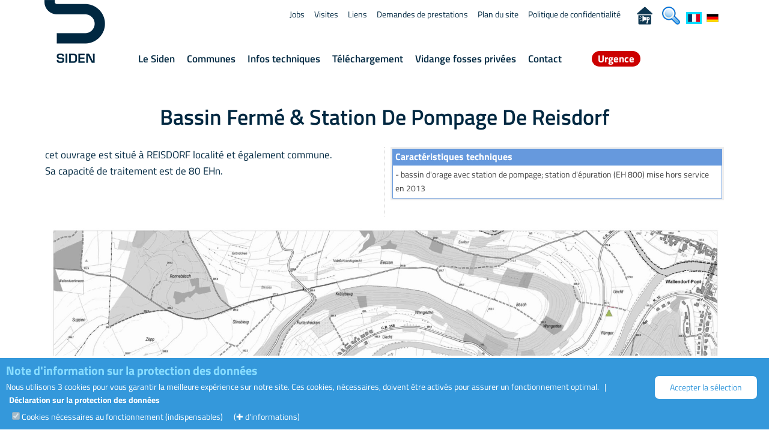

--- FILE ---
content_type: text/html; charset=utf-8
request_url: http://www.siden.lu/Ouvrages-70-744711
body_size: 35191
content:
<!DOCTYPE html>
<html lang="fr">
<head>
    <meta charset="utf-8">
    <meta name="viewport" content="width=device-width, initial-scale=1">
    <link rel="stylesheet" type="text/css"  href="templates/charte/styles.css?dd=1752576564" />
        <link rel="stylesheet" href="css/bootstrap.min.css">
        <link rel="stylesheet" href="css/main4.css?cache=1753077407">
        <link rel="stylesheet" href="css/fontello.css">
        <link rel="stylesheet" href="css/owl.carousel.css">
        <link rel="stylesheet" href="css/owl.theme.default.css">
        <link rel="stylesheet" href="css/jquery.orgchart.css">
        <link rel="stylesheet" href="css/leaflet.css"><link rel="stylesheet" href="css/ouvrage-bleesbruck.css">    <style>
        .detail-page-box .div_tooltip {
            cursor: help;
            font-weight: bold;
            text-decoration-line: underline;
            color: #04A;
            text-decoration-style: dotted !important;
            text-decoration-color: #04A;
        }

        /* ---------------------- Style Popup Box ----------------------  */
        .tooltip-inner {
            padding: 17.5px !important;
            z-index: 1000 !important;
            background: #04A !important;
            font-size: 0.85rem !important;
            box-shadow: rgba(0, 0, 0, 0.3) 0 19px 38px, rgba(0, 0, 0, 0.22) 0 15px 12px !important;
        }

        .tooltip-inner {
            max-width: 300px !important;
            white-space: pre-wrap;
            text-align: justify;
        }

        /* ------------------- Style Popup Arrow style -------------------  */
        .tooltip.top .tooltip-arrow {
            border-top-color: #04A !important;
        }

        /* ---------------------- Style jQuery UI Tooltip Popup Box ---------------------- */
        .ui-tooltip {
            background: #fff;
            box-shadow: rgba(0, 0, 0, 0.3) 0 19px 38px, rgba(0, 0, 0, 0.22) 0 15px 12px;
            font-size: 14px;
            max-width: 300px;
            padding: 18px;
            text-align: justify;
            white-space: pre-wrap;
            /* One level higher than .cookie-banner */
            z-index: 100;
        }
    </style>
    <meta name="Keywords" content="collecteurs, bassins d'orage, stations de pompage, stations de traitement biologiques et mécaniques, déversoirs, Dessableurs, canalisations, lagunes"/>
    <meta name="Description" content="Accéder aux différents ouvrages du SIDEN : collecteurs, bassins d'orage, stations de pompage, stations de traitement biologiques et mécaniques, déversoirs, Dessableurs, canalisations, lagunes"/>
        <title>Siden.lu - Les ouvrages du SIDEN</title>
    <link rel="apple-touch-icon" sizes="57x57" href="images/icones/apple-touch-icon-57x57.png">
    <link rel="apple-touch-icon" sizes="60x60" href="images/icones/apple-touch-icon-60x60.png">
    <link rel="apple-touch-icon" sizes="72x72" href="images/icones/apple-touch-icon-72x72.png">
    <link rel="apple-touch-icon" sizes="76x76" href="images/icones/apple-touch-icon-76x76.png">
    <link rel="apple-touch-icon" sizes="114x114" href="images/icones/apple-touch-icon-114x114.png">
    <link rel="apple-touch-icon" sizes="120x120" href="images/icones/apple-touch-icon-120x120.png">
    <link rel="apple-touch-icon" sizes="144x144" href="images/icones/apple-touch-icon-144x144.png">
    <link rel="apple-touch-icon" sizes="152x152" href="images/icones/apple-touch-icon-152x152.png">
    <link rel="apple-touch-icon" sizes="180x180" href="images/icones/apple-touch-icon-180x180.png">
    <link rel="icon" type="image/png" href="images/icones/favicon-32x32.png" sizes="32x32">
    <link rel="icon" type="image/png" href="images/icones/favicon-194x194.png" sizes="194x194">
    <link rel="icon" type="image/png" href="images/icones/favicon-96x96.png" sizes="96x96">
    <link rel="icon" type="image/png" href="images/icones/android-chrome-192x192.png" sizes="192x192">
    <link rel="icon" type="image/png" href="images/icones/favicon-16x16.png" sizes="16x16">
    <link rel="manifest" href="images/icones/manifest.json">
    <meta name="theme-color" content="#ffffff">
        <script src="js/js_ajax.js"></script>
                        <script src="js/jquery.min.1.11.1.js" ></script>
                <script src="js/jquery.orgchart.min.js" ></script>
        <script src="js/bootstrap.min.js" ></script>
        <script src="js/owl.carousel.min.js"></script>
        <script src="js/jquery.localScroll.min.js"></script>
    <script src="js/jquery.scrollTo.min.js"></script>
    <script src="js/jquery.backstretch.min.js"></script>
    <script src="js/jquery.mask.js"></script>
            <script src="js/jquery-ui.js"></script>
        <script src="js/apartscript.js"></script>
</head>
<body onclick="close_submenu();" id='top'>
<script>

dossier=new Array(100);			nbphotoy=new Array(100);		nbphotox=new Array(100);
f=new Array(10000);			fichiers=new Array(10000);		couleurfleche=new Array(100);
startpos=new Array(100);		nbcount=new Array(100);			descriptionp=new Array(10000);
titrep=new Array(10000);		nbalbum=0;				action="";
for (i=0;i<10;i++) {titrep[i]=new Array(100);descriptionp[i]=new Array(100);f[i]=new Array(100);}

// si on redimensionne la fenetre on recalcule le nombre de photos à mettre en largeur
function resizewindow()    {  for (ii=0;ii<0;ii++) {larg=larghaut();showalbum(ii); } ;return true; } ;window.onresize=resizewindow;

function showalbum(x)
{
	html=""
	html=html+"<table style=\"width:100%;border:0px;padding:0px;margin:4px\">";
	if (larg>0)
	{
		nbx=Math.floor(((larg-250)/295));
		if (nbx>nbphotox[x]) {nbx=nbphotox[x];}
		if (nbx<1 || nbphotox[x]==1) {nbx=1;}
		if (startpos[x]<0) {startpos[x]=0;}
		pos=-1+startpos[x];
	
		for (j=0;j<nbphotoy[x];j++)
		{
			html=html+"<tr>"
			for (i=0;i<nbx;i++)
			{
				pos++;
				html=html+"<td align=\"center\">";

				if (f[x][pos]) 
				{
					fless=f[x][pos]
					fless=fless.replace(" ","_");
				html=html+"<table height=\"170\" class=\"emplacementphoto\" style=\"width:100%;border:0px;padding:1px;margin:0px;\">"
				html=html+"<tr><td style=\"text-align:center;\" height=\""+(170-30)+"\">"
				html=html+"<img "
				html=html+"onmouseover=\"return overlib('<img src=\\'"+dossier[x]+"/_zoom_"+fless+"\\'>',CAPTION,'"+titrep[x][pos]+"',RIGHT, DELAY,100,MOUSEOFF);\" "
				html=html+"onclick=\"overlib('<img onclick=\\'nd()\\' style=\\'width:"+(screen.width-340)+"px\\' "
				html=html+"src=\\'"+dossier[x]+"/"+f[x][pos]+"\\'>', STICKY, LEFT, ABOVE, FIXX,152)\" "
				html=html+"onmouseout=\"return nd();\" "
				html=html+"class=\"photocadre\" src=\""+dossier[x]+"/_mini_"+fless+"\"></td></tr><tr><td class=\"intitulephoto\">"+titrep[x][pos]+"</tr/></table>"
				}
				else
				{
				html=html+"&nbsp;"
				}
				html=html+"</td>";				
			}
			html=html+"</tr>"
		
		}
		html=html+"</table>"
		html=html+""
		if (!f[x][startpos[x]+nbx*nbphotoy[x]-1] && action=="ajouter") 
			{startpos[x]=startpos[x]-1; }
		else if (!f[x][startpos[x]+nbx*nbphotoy[x]-1] && action=="ajouter2x") 
			{startpos[x]=startpos[x]-2; }
		else
			{document.getElementById("album"+x).innerHTML=html	}
		}
		action="";
		nbmaxiphoto=startpos[x]+(nbx*nbphotoy[x]);
		if (nbmaxiphoto>nbcount[x]) {nbmaxiphoto=nbcount[x];}
		document.getElementById("numerotationalbum"+x).innerHTML=" de "+(startpos[x]+1)*1+" à "+(nbmaxiphoto)*1+" sur "+nbcount[x];

	}

larg=0;haut=0;function larghaut(){	if (document.body)	{		var larg = (document.body.clientWidth);		var haut = (document.body.clientHeight);	}	 else	{	var larg = (window.innerWidth);		var haut = (window.innerHeight);	}	return larg;}larg=larghaut();
</script>

<script>
</script>
  <!-- Navigation -->
  <div id="main-top">
    <div class="topbar">
      <header>
        <div class="container">
          <div class="row">
            <div class="col-md-12">
              <!-- .logo -->
              <div class="logo pull-left hidden-xs hidden-sm">
              <nav>
              	<a tabindex="1" class="logo-link" href="index.php?numlangue=1">
              	  <div class="logo-background">
                    <div class="logo-background-end"></div>
                    <div class="logo-background-start"></div>
                  </div>
                  <div class="logo-img">
            	      <img onfocus="addtopmenu(this);" onmouseover="addtopmenu(this);" alt="Retour à la page d'accueil" src="img/siden-logo2.png" />
                  </div>
                </a>
                </nav>
              </div>
              <!-- /.logo -->
              <!-- /.main-navigation -->
              <div class="main-navigation pull-left hidden-xs hidden-sm">
                <nav class="main_navigation_desktop">
                  <ul><li><div class='navigation-title-wrapper'><a tabindex='9' class='evitement' onclick='focus_evitement=1;$("#contenu_evitement").focus();' href='#contenu_evitement'>Passer menu</a></div></li><!-- ........main_menu 54....... --><li><div class="navigation-title-wrapper"><a  onfocus="close_submenu();open_submenu('54');" onmouseover="close_submenu();open_submenu('54');" tabindex="11" href="Le_Siden-54" >Le&nbsp;Siden</a></div><!-- .sous_main_menu 54 --><div onclick="close_submenu();" class="sub-navigation-items"><div class="sub-navigation-background"></div><div id="submenu_class_54" class="sub-navigation-content"><ul class="level-2" style="margin:20px !important;"><!-- .sous_element_main_menu 5401 --><li><div class       = "navigation-title-wrapper"><a   tabindex    = "12"  href     = "Role_du_SIDEN-5401"     onfocus     = "addtopmenu(this);"      onmouseover = "addtopmenu();"   >Rôle&nbsp;du&nbsp;SIDEN</a></div></li><!-- ./sous_element_main_menu 5401 --><!-- .sous_element_main_menu 5457 --><li><div class       = "navigation-title-wrapper"><a   tabindex    = "13"  href     = "Nos_services-5457"     onfocus     = "addtopmenu(this);"      onmouseover = "addtopmenu();"   >Nos&nbsp;services</a></div></li><!-- ./sous_element_main_menu 5457 --><!-- .sous_element_main_menu 5403 --><li><div class       = "navigation-title-wrapper"><a   tabindex    = "14"  href     = "Organigramme-5403"     onfocus     = "addtopmenu(this);"      onmouseover = "addtopmenu();"   >Organigramme</a></div></li><!-- ./sous_element_main_menu 5403 --></ul><div tabindex='-1' onmouseover='close_submenu();' class="navigation-title-wrapper div_close_menu_over"><img src='images/transparent.gif' class='width-full height_75px deg_bleu_menu' alt=''></div></div></div><!-- /.sous-main_menu 54 --></li><!-- /........main_menu 54....... --><!-- ........main_menu 68....... --><li><div class="navigation-title-wrapper"><a  onfocus="close_submenu();open_submenu('68');" onmouseover="close_submenu();open_submenu('68');" tabindex="15" href="Communes-68" >Communes</a></div></li><!-- /........main_menu 68....... --><!-- ........main_menu 55....... --><li><div class="navigation-title-wrapper"><a  onfocus="close_submenu();open_submenu('55');" onmouseover="close_submenu();open_submenu('55');" tabindex="16" href="Infos_techniques-55" >Infos&nbsp;techniques</a></div><!-- .sous_main_menu 55 --><div onclick="close_submenu();" class="sub-navigation-items"><div class="sub-navigation-background"></div><div id="submenu_class_55" class="sub-navigation-content"><ul class="level-2" style="margin:20px !important;"><!-- .sous_element_main_menu 5502 --><li><div class       = "navigation-title-wrapper"><a   tabindex    = "17"  href     = "Collecte_des_eaux_usees-5502"     onfocus     = "addtopmenu(this);"      onmouseover = "addtopmenu();"   >Collecte&nbsp;des&nbsp;eaux&nbsp;usées</a></div></li><!-- ./sous_element_main_menu 5502 --><!-- .sous_element_main_menu 5504 --><li><div class       = "navigation-title-wrapper"><a   tabindex    = "18"  href     = "Stations_d_epuration_mecaniques-5504"     onfocus     = "addtopmenu(this);"      onmouseover = "addtopmenu();"   >Stations&nbsp;d'épuration&nbsp;mécaniques</a></div></li><!-- ./sous_element_main_menu 5504 --><!-- .sous_element_main_menu 5505 --><li><div class       = "navigation-title-wrapper"><a   tabindex    = "19"  href     = "Stations_d_epuration_biologiques-5505"     onfocus     = "addtopmenu(this);"      onmouseover = "addtopmenu();"   >Stations&nbsp;d'épuration&nbsp;biologiques</a></div></li><!-- ./sous_element_main_menu 5505 --></ul><div tabindex='-1' onmouseover='close_submenu();' class="navigation-title-wrapper div_close_menu_over"><img src='images/transparent.gif' class='width-full height_75px deg_bleu_menu' alt=''></div></div></div><!-- /.sous-main_menu 55 --></li><!-- /........main_menu 55....... --><!-- ........main_menu 58....... --><li><div class="navigation-title-wrapper"><a  onfocus="close_submenu();open_submenu('58');" onmouseover="close_submenu();open_submenu('58');" tabindex="20" href="Telechargement-58" >Téléchargement</a></div><!-- .sous_main_menu 58 --><div onclick="close_submenu();" class="sub-navigation-items"><div class="sub-navigation-background"></div><div id="submenu_class_58" class="sub-navigation-content"><ul class="level-2" style="margin:20px !important;"><!-- .sous_element_main_menu 5804 --><li><div class       = "navigation-title-wrapper"><a   tabindex    = "21"  href     = "Bilans_sanitaires-5804"     onfocus     = "addtopmenu(this);"      onmouseover = "addtopmenu();"   >Bilans&nbsp;sanitaires</a></div></li><!-- ./sous_element_main_menu 5804 --><!-- .sous_element_main_menu 5801 --><li><div class       = "navigation-title-wrapper"><a   tabindex    = "22"  href     = "Documents_grand_public-5801"     onfocus     = "addtopmenu(this);"      onmouseover = "addtopmenu();"   >Documents&nbsp;grand-public</a></div></li><!-- ./sous_element_main_menu 5801 --><!-- .sous_element_main_menu 5802 --><li><div class       = "navigation-title-wrapper"><a   tabindex    = "23"  href     = "Documents_securises-5802"     onfocus     = "addtopmenu(this);"      onmouseover = "addtopmenu();"   >Documents&nbsp;sécurisés</a></div></li><!-- ./sous_element_main_menu 5802 --><!-- .sous_element_main_menu 5803 --><li><div class       = "navigation-title-wrapper"><a   tabindex    = "24"  href     = "Documents_pour_communes_membres-5803"     onfocus     = "addtopmenu(this);"      onmouseover = "addtopmenu();"   >Documents&nbsp;pour&nbsp;communes-membres</a></div></li><!-- ./sous_element_main_menu 5803 --><!-- .sous_element_main_menu 5805 --><li><div class       = "navigation-title-wrapper"><a   tabindex    = "25"  href     = "Statuts-5805"     onfocus     = "addtopmenu(this);"      onmouseover = "addtopmenu();"   >Statuts</a></div></li><!-- ./sous_element_main_menu 5805 --></ul><div tabindex='-1' onmouseover='close_submenu();' class="navigation-title-wrapper div_close_menu_over"><img src='images/transparent.gif' class='width-full height_75px deg_bleu_menu' alt=''></div></div></div><!-- /.sous-main_menu 58 --></li><!-- /........main_menu 58....... --><!-- ........main_menu 59....... --><li><div class="navigation-title-wrapper"><a  onfocus="close_submenu();open_submenu('59');" onmouseover="close_submenu();open_submenu('59');" tabindex="26" href="index.php?page=660306" >Vidange&nbsp;fosses&nbsp;privées</a></div></li><!-- /........main_menu 59....... --><!-- ........main_menu 69....... --><li><div class="navigation-title-wrapper"><a  onfocus="close_submenu();open_submenu('69');" onmouseover="close_submenu();open_submenu('69');" tabindex="31" href="Contact-69" >Contact</a></div><!-- .sous_main_menu 69 --><div onclick="close_submenu();" class="sub-navigation-items"><div class="sub-navigation-background"></div><div id="submenu_class_69" class="sub-navigation-content"><ul class="level-2" style="margin:20px !important;"><!-- .sous_element_main_menu 6901 --><li><div class       = "navigation-title-wrapper"><a   tabindex    = "32"  href     = "Contact-6901"     onfocus     = "addtopmenu(this);"      onmouseover = "addtopmenu();"   >Contact</a></div></li><!-- ./sous_element_main_menu 6901 --><!-- .sous_element_main_menu 6902 --><li><div class       = "navigation-title-wrapper"><a   tabindex    = "33"  href     = "https://www.google.lu/maps/place/Siden+-+Station+d'Epuration/@49.871844,6.190691,17z/data=!3m1!4b1!4m2!3m1!1s0x47bffd730359cc2b:0x5f9fb147e7eaaad5?hl=en" target ='_blank'      onfocus     = "addtopmenu(this);"      onmouseover = "addtopmenu();"   >Plan&nbsp;d'accès</a></div></li><!-- ./sous_element_main_menu 6902 --><!-- .sous_element_main_menu 6903 --><li><div class       = "navigation-title-wrapper"><a   tabindex    = "34"  href     = "Demandes_de_prestations-6903"     onfocus     = "addtopmenu(this);"      onmouseover = "addtopmenu();"   >Demandes&nbsp;de&nbsp;prestations</a></div></li><!-- ./sous_element_main_menu 6903 --><!-- .sous_element_main_menu 6904 --><li><div class       = "navigation-title-wrapper"><a   tabindex    = "35"  href     = "Visites-6904"     onfocus     = "addtopmenu(this);"      onmouseover = "addtopmenu();"   >Visites</a></div></li><!-- ./sous_element_main_menu 6904 --><!-- .sous_element_main_menu 6905 --><li><div class       = "navigation-title-wrapper"><a   tabindex    = "36"  href     = "Urgence-6905"     onfocus     = "addtopmenu(this);"      onmouseover = "addtopmenu();"   >Urgence</a></div></li><!-- ./sous_element_main_menu 6905 --></ul><div tabindex='-1' onmouseover='close_submenu();' class="navigation-title-wrapper div_close_menu_over"><img src='images/transparent.gif' class='width-full height_75px deg_bleu_menu' alt=''></div></div></div><!-- /.sous-main_menu 69 --></li><!-- /........main_menu 69....... --><!-- ........main_menu 75....... --><li><div class="navigation-title-wrapper"><a  onfocus="close_submenu();open_submenu('75');" onmouseover="close_submenu();open_submenu('75');" tabindex="37" href="Urgence-6905" ><span id='myGlower'>Urgence</span></a></div></li><!-- /........main_menu 75....... --></ul>
                </nav>
              </div><!-- /.main-navigation --> 
              <!-- .top-navigation -->
              <div class="top-navigation hidden-xs hidden-sm">
                <nav class="top_navigation_desktop">
                  <ul>
                  <li><a  onfocus="addtopmenu(this);" tabindex='38' href="Jobs-6601"  >Jobs</a></li><li><a  onfocus="addtopmenu(this);" tabindex='39' href="Visites-6602"  >Visites</a></li><li><a  onfocus="addtopmenu(this);" tabindex='40' href="Liens-6604"  >Liens</a></li><li><a  onfocus="addtopmenu(this);" tabindex='41' href="Demandes_de_prestations-6603"  >Demandes&nbsp;de&nbsp;prestations</a></li><li><a  onfocus="addtopmenu(this);" tabindex='42' href="Plan_du_site-6606"  >Plan&nbsp;du&nbsp;site</a></li><li><a  onfocus="addtopmenu(this);" tabindex='43' href="Politique_de_confidentialite-6607"  >Politique&nbsp;de&nbsp;confidentialité</a></li><li><a  onfocus="addtopmenu(this);" tabindex='44' href="Lanceur_d_alerte-6610"  ><span style='float:right;margin:0px;padding-top:1px;padding-right:0px;vertical-align:bottom;height:14px;margin:0px'><img alt="Lanceur d'alerte" title="Lanceur d'alerte" style='border:0px solid #FFF;height:30px;' src='images/lanceurdalerte.png'></span></a></li><li><a  onfocus="addtopmenu(this);" tabindex='45' href="Recherche-6609"  ><span style='float:right;margin:0px;padding-top:1px;padding-right:10px;vertical-align:bottom;height:14px;margin:0px'><img alt="Recherche par mot clé" style='border:0px solid #FFF;height:30px;' src='images/icon-loupe.png'></span></a></li><li style='margin:0px;padding:0px;'><a tabindex='46' onfocus="addtopmenu(this);" onmouseover="addtopmenu();" lang='fr' style='padding:0px;float:left;margin:0px;padding-top:5px;height:14px;vertical-align:bottom;' href='index.php?page=70&idouvrage=744711&&numlangue=1'><img lang='fr' alt='site en Français' style='vertical-align:bottom;border:3px solid #0DF;' src='images/backofficecms/langue1.gif'></a></li><li style='margin:0px;padding:0px;'><a tabindex='47' onfocus="addtopmenu(this);" onmouseover="addtopmenu();" lang='de' style='float:left;margin:0px;padding-top:5px;height:14px;vertical-align:bottom;' href='index.php?page=70&idouvrage=744711&&numlangue=2'><img lang='de' alt='Seite auf Deutsch' style='vertical-align:bottom;border:3px solid #FFF;' src='images/backofficecms/langue2.gif'></a></li>
                  </ul>
                </nav>
              </div>
              <!-- /.top-navigation -->
              <!-- .zone.popup.donwload. -->
            <div id="download"></div>
              <!-- /.zone.popup.donwload. -->
              <!-- .logo-mobile --> 
              <div class="logo-mobile pull-left visible-xs-inline-block visible-sm-inline-block">
                <a tabindex="101" href="index.php?m=1&numlangue=1">
                <img alt="Retour vers l'accueil" src="img/siden-logo-mobile.png" />
              </a>
              </div>
              <!-- /.logo-mobile --> 
              <!-- .button-menu-mobile --> 
              <div class="menu-icon-mobile pull-right visible-xs visible-sm">
                <a href="#" tabindex="102" class="m-menu" id="m-menu" data-toggle="collapse" data-target="#main-navigation-mobile">
                    <span>
                        <img src="images/transparent.gif" alt="open/close nav menu" width=1 height=1>
                    </span>
              	</a>
              </div>
              <!-- /.button-menu-mobile --> 
              <!-- .button-urgence-mobile --> 
              <div class="menu-icon-mobile pull-right visible-xs visible-sm" style="color:black;margin-top:5px;">
                    <a tabindex="103" href="index.php?page=75&numlangue=1">
                        <img alt="Urgence" style="height: 40px;" src="images/icon_telephone_urgence.png">
                    </a>
              </div>
              <!-- /.button-urgence-mobile --> 
              <!-- liste.menu.mobile. --> 
              <div class="collapse col-xs-12 main-navigation-mobile" id="main-navigation-mobile">
                <nav class="navigation_mobile">
                  <!-- .liste.menu.mobile. --> 
                  <ul>
                      <li><div  class="navigation-title-wrapper"><a  href="Le_Siden-54" >Le&nbsp;Siden</a></div></li><li><div  class="navigation-title-wrapper"><a  href="Communes-68" >Communes</a></div></li><li><div  class="navigation-title-wrapper"><a  href="Infos_techniques-55" >Infos&nbsp;techniques</a></div></li><li><div  class="navigation-title-wrapper"><a  href="Telechargement-58" >Téléchargement</a></div></li><li><div  class="navigation-title-wrapper"><a  href="index.php?page=660306" >Vidange&nbsp;fosses&nbsp;privées</a></div></li><li><div  class="navigation-title-wrapper"><a  href="Contact-69" >Contact</a></div></li><li><div  class="navigation-title-wrapper"><a  href="Urgence-6905" >Urgence</a></div></li>
                  </ul>
                  <ul class="top-navigation-mobile">
                    <li><a  onfocus="addtopmenu(this);" tabindex='38' href="Jobs-6601"  >Jobs</a></li><li><a  onfocus="addtopmenu(this);" tabindex='39' href="Visites-6602"  >Visites</a></li><li><a  onfocus="addtopmenu(this);" tabindex='40' href="Liens-6604"  >Liens</a></li><li><a  onfocus="addtopmenu(this);" tabindex='41' href="Demandes_de_prestations-6603"  >Demandes&nbsp;de&nbsp;prestations</a></li><li><a  onfocus="addtopmenu(this);" tabindex='42' href="Plan_du_site-6606"  >Plan&nbsp;du&nbsp;site</a></li><li><a  onfocus="addtopmenu(this);" tabindex='43' href="Politique_de_confidentialite-6607"  >Politique&nbsp;de&nbsp;confidentialité</a></li><li><a  onfocus="addtopmenu(this);" tabindex='44' href="Lanceur_d_alerte-6610"  ><span style='float:right;margin:0px;padding-top:1px;padding-right:0px;vertical-align:bottom;height:14px;margin:0px'><img alt="Lanceur d'alerte" title="Lanceur d'alerte" style='border:0px solid #FFF;height:30px;' src='images/lanceurdalerte.png'></span></a></li><li><a  onfocus="addtopmenu(this);" tabindex='45' href="Recherche-6609"  ><span style='float:right;margin:0px;padding-top:1px;padding-right:10px;vertical-align:bottom;height:14px;margin:0px'><img alt="Recherche par mot clé" style='border:0px solid #FFF;height:30px;' src='images/icon-loupe.png'></span></a></li><li style='margin:0px;padding:0px;'><a tabindex='46' onfocus="addtopmenu(this);" onmouseover="addtopmenu();" lang='fr' style='padding:0px;float:left;margin:0px;padding-top:5px;height:14px;vertical-align:bottom;' href='index.php?page=70&idouvrage=744711&&numlangue=1'><img lang='fr' alt='site en Français' style='vertical-align:bottom;border:3px solid #0DF;' src='images/backofficecms/langue1.gif'></a></li><li style='margin:0px;padding:0px;'><a tabindex='47' onfocus="addtopmenu(this);" onmouseover="addtopmenu();" lang='de' style='float:left;margin:0px;padding-top:5px;height:14px;vertical-align:bottom;' href='index.php?page=70&idouvrage=744711&&numlangue=2'><img lang='de' alt='Seite auf Deutsch' style='vertical-align:bottom;border:3px solid #FFF;' src='images/backofficecms/langue2.gif'></a></li>
                  </ul>
                  <!-- /.liste.menu.mobile. --> 
                </nav>
              </div>
            </div><!-- /.col-md-12 -->
          </div><!-- /.row -->
        </div><!-- /.container -->
      </header>
    </div><!-- /.topbar -->
  </div><!-- /#main-top -->


<div class="page-content">

<main >
<span tabindex='209' id="contenu_evitement">
</span>
<div class="detail-page-box"><div class="container">

<div class='classleft'>
  <div class="row">
        <h1>
Bassin Fermé & Station De Pompage De Reisdorf
</h1>
        </div>
        <div class='multicolonne2' id='compl2'>cet ouvrage  est situé  à REISDORF localité et également commune.<br class='doublebr'>Sa capacité de traitement est de 80 EHn.<br class='doublebr'>
<div id='caracteristiques_techniques_html' style='break-inside: avoid-column;DISPLAY: inline-block;border:3px solid #EEE;background-color:#FFF;top:0px;margin-left:0px;width:100%;'>
<div class='titre_info'>
Caractéristiques techniques
</div>
<div class='soustexte_info'>
- bassin d'orage avec station de pompage; station d'épuration (EH 800) mise hors service en 2013
</div>
</div>

<br class='doublebr'></div>


<a href='images/ouvrages/plans_pdf/744711L.pdf' target='_blank'>
<img alt="plan de localisation en format PDF" style='width:100%;' src='images/ouvrages/plans_jpg/744711L.jpg' >
</a>


</div>

</div></div>

</main>
</div>
<footer>
<div class="page-content">


</div>
<!-- Styles CSS propres à la gestion des cookies -->
<style>
.cookies_titre                  { font-size:20px;text-align:left; color:#8DF; padding: 0px; margin:0px; margin-top:-5px; font-weight:bold;}
.link_protection_data_cookies   { padding-left:5px;color: #FFF !important ;}
.cookie-banner                  { justify-content: center; align-items: center; z-index: 99; position: fixed; bottom: 0; left: 0; width: 100%; background-color: #3498db; color: #fff; text-align: center; font-size: 14px; border-top: 4px solid #FFF; border-bottom: 4px solid #FFF; padding: 10px; }
.cookie-btn                     { display: block; width:100%;padding: 8px 15px; margin: 5px; cursor: pointer; background-color: #fff; color: #3498db; border: none; border-radius: 7px; text-align: center; text-decoration: none; font-size: 14px; }
.position_boutons_cookies       { padding-right:30px;margin-top:15px;text-align:left; }
.icon-float_consent             { display: none; z-index: 10010; position: fixed; user-select: none; bottom: 3px; right: 3px; opacity: 0.7; cursor: pointer; width: 50px; border-radius: 50px; background-color: #AAF; text-align: center; font-size: 28px; border: 4px solid #FFF; padding: 0px; }
.plus_d_informations            { display:inline-block;cursor:help;padding-top:0px; color:#FFF; padding-left:15px;}
.margin_check_cookies           { margin-top:5px; padding-left:25px; padding-right:25px;}
.margin_check_cookies hr        { margin:0px;}
.left                           { text-align:left;}
@media screen and (max-width: 980px)
                                {.line_cookie_hr { display: none; /* Masquer le div lorsque la largeur d'écran est inférieure à 768 pixels */ }}
</style>

<!-- Bannière de cookies -->
<div class="cookie-banner">

    <div class='row'>

        <!-- Texte -->
        <div class='col-md-10 left'>
            
    <div class='cookies_titre'>
        Note d'information sur la protection des données
     </div>
    
    Nous utilisons 3 cookies pour vous garantir la meilleure expérience sur notre site. 
    Ces cookies, nécessaires, doivent être activés pour assurer un fonctionnement optimal. 
    
    <span style='display:none'>
        Par ailleurs, vous pouvez autoriser des cookies à des fins statistiques
    </span>

    &nbsp; | 
    <a class='link_protection_data_cookies' href='https://www.siden.lu/Politique_de_confidentialite-6607'>
        Déclaration sur la protection des données
    </a>
    
    <div class='row'>
        <div class='margin_check_cookies col-md-12'>

            <input type='checkbox' disabled checked> 
            Cookies nécessaires au fonctionnement (indispensables)

            <div class='div_tooltip plus_d_informations' 
title="Ces 3 cookies sont requis pour que vous puissiez profiter des fonctions de base de notre site et ne peuvent donc pas être désactivés.
- Le cookie 'PHPSESSID' garantit une expérience utilisateur sans interruption en préservant l'identification de la session lors des rechargements de page ou de l'ouverture dans un nouvel onglet
- Le cookie 'COO_sidenCookieConsent' mémorise votre choix dans cette bannière de gestion des cookies
- enfin le cookie 'COO_sidentri5801' mémorise votre préférence relative au tri des documents publics : par ordre alphabétique ou par date de publication">
              (✚ d'informations) 
              </div>

        </div>
        <div style='display:none;' class='margin_check_cookies col-md-6'>

            <div style='padding:0px;' class='line_cookie_hr col-md-12'>
                <hr>
            </div>

            <input type='checkbox'> Statistiques
            <div class='div_tooltip plus_d_informations' 
title="Vous conservez donc votre anonymat en tant qu'utilisateur. Si vous consentez à ce que vos données soient analysées, veuillez activer ce cookie."> 
                (✚ d'informations) 
            </div>
            <hr>

        </div>
    </div>
    
        </div>

        <!-- Div des Boutons -->
        <div class='col-md-2 position_boutons_cookies'>

            <!-- Bouton pour accepter la sélection -->
            <button class="cookie-btn">
                Accepter la sélection
            </button>

            <!-- Bouton pour refuser les cookies (non appliquable ici / bouton masqué) -->
            <button style="display:none" class="cookie-btn">
                Refuser
            </button>

        </div>
        <!-- Fin du Div des boutons -->

    </div>

</div>

<!-- Icone bottom right permanente pour modifier le consentement des cookies -->
<div class="icon-float_consent" title="Modifier le consentement des cookies" onclick="eraseCookie('COO_sidenCookieConsent');affichage_banniere_cookie();">
    🍪
</div>

<!-- Script pour gérer l'acceptation et le refus des cookies -->
<script>

    // Fonction pour définir un cookie avec une durée d'expiration
    function setCookie_banniere(name, value, days) 
    {
        var expires = "";
        if (days) 
        {
            var date = new Date();
            date.setTime(date.getTime() + (days * 24 * 60 * 60 * 1000));
            expires = "; expires=" + date.toUTCString();
        }
        document.cookie = name + "=" + value + expires + "; path=/";
    }

    // Fonction pour obtenir la valeur d'un cookie
    function getCookie_banniere(name) 
    {
        var nameEQ = name + "=";
        var ca = document.cookie.split(';');
        for (var i = 0; i < ca.length; i++) 
        {
            var c = ca[i];
            while (c.charAt(0) === ' ') c = c.substring(1, c.length);
            if (c.indexOf(nameEQ) === 0) return c.substring(nameEQ.length, c.length);
        }
        return null;
    }

    // Fonction pour effacer un cookie
    function eraseCookie(name) 
    {
        document.cookie = name + '=; Max-Age=0; path=/';
    }

    // Fonction pour gérer l'acceptation des cookies
    function acceptCookies() 
    {
        // Création d'un Cookie valide pendant 1 an
        setCookie_banniere('COO_sidenCookieConsent', 'true', 365); 

        // masquage de la bannière des cookies
        $('.cookie-banner').slideUp('fast');

        // affichage de l'icone de modification du consentement
        $('.icon-float_consent').show();
    }

    // Fonction pour gérer le refus des cookies : non utilisé dans notre cas, car uniquement cookies essentiels gérés
    function refuseCookies() 
    {
        // Cookie mémorisé pendant 20 minutes
        setCookie_banniere('COO_sidenCookieConsent', 'false', 1/24/60/60 *60 * 20); 
        $('.cookie-banner').slideUp('fast');
        $('.icon-float_consent').show();
    }

    // Vérifier si l'utilisateur a déjà accepté les cookies au chargement de la page
    $(document).ready(function () 
    {
        // lecture du cookie de consentement des cookies pour affichage de la bannière
        var cookieConsent = getCookie_banniere('COO_sidenCookieConsent');

        // affichage de la bannière des cookies au chargement de la page 
        // ou bien seulement de l'icone de consentement selon la valeur du cookie
        affichage_banniere_cookie(cookieConsent);
    });
    
    // Fonction pour afficher ou masquer la bannière des cookies selon la valeur du cookie consentement des cookies ou non
    function affichage_banniere_cookie(cookieConsent)
    {
        // si pas de cookie existant, ou vide ou null
        if (typeof cookieConsent == "undefined" || cookieConsent == "" || cookieConsent == null )
        {
            // on va afficher la bannière des cookie
            setTimeout(  function ()    {  $('.cookie-banner').slideDown("fast"); },500  )

            // on masque l'icone de consentement des cookies
            $('.icon-float_consent').hide();
        }
        else
        {
            // on affiche l'icone de consentement des cookies
            $('.icon-float_consent').show();

            // on masque la bannière des cookies
            $('.cookie-banner').hide();
        }
    }

    // Attacher les événements de clic aux boutons
    $('.cookie-btn.accept').click(acceptCookies);
    $('.cookie-btn:not(.accept)').click(acceptCookies);

</script>

</footer><script src='_modules/include_glossaire/JS/tooltip.js?v=20250702' type='text/javascript'></script><script>ondemarrage(0);;</script>
<script>
    resizeit();

    // This code runs on every page, and it checks whether the JavaScript for the Organigramme pages is loaded.
    // If so, the function is run, and the Organigramme displays. Without this global call, no Organigramme pages
    // work.
    if (typeof orga === "function") {
        orga();
    }
</script>

    <script src="js/start_carousel.js?v=2026a"></script>
    </body>
</html>


--- FILE ---
content_type: text/css
request_url: http://www.siden.lu/css/ouvrage-bleesbruck.css
body_size: 1926
content:
/**
 * Page specific styles for the Kläranlage Bleesbruck (Nordstad) page.
 */

/* Override default Leaflet.js styles */
.leaflet-popup-content-wrapper {
    border-radius: unset;
    box-shadow: none;
}

.leaflet-popup-content {
    margin: 0;
}

.leaflet-container a.leaflet-popup-close-button {
    color: #fff;
}

.leaflet-container a.leaflet-popup-close-button:hover {
    color: #fff;
    text-decoration: none !important;
}

.tooltip_custom {
    text-align: left;
    font-size: 14px;
    background-color: #f8f8ff;
    color: #000;
    border: 3px solid #CCD;
}

.infobulle-title {
    background-color: #036;
    color: #fff;
    font-size: 16px;
    font-weight: bold;
    padding: 5px 30px 5px 5px;
}

.infobulle-content {
    padding: 5px;
}

.infobulle-button {
    margin-bottom: 10px;
    margin-top: 20px;
    text-align: center;
}

.btn-ouvrir-popup {
    display: inline-block;
    margin-left: 15px;
    margin-right: 15px;
    padding-left: 10px;
    padding-right: 10px;
}

.infobulle-button .btn-action {
    font-size: 14px;
}

.infobulle-button a {
    display: inline-block;
}

.infobulle-button a.btn-ouvrir-popup {
    color: #333;
}

.infobulle-button a.btn-ouvrir-popup:hover {
    color: #fff;
    text-decoration: none !important;
}

#map_popup {
    border: 1px solid #000;
    color: #000;
    position: fixed;
    top: 50%;
    left: 50%;
    transform: translate(-50%, -50%);
    max-width: 1280px;
    overflow: auto;
    z-index: 1000;
    background: white;
    display: none;
}

#map_popup_header {
    display: flex;
    justify-content: space-between;
    align-items: center;
    background-color: #4AF;
    color: #FFF;
    font-weight: bold;
    cursor: pointer;
    padding: 0.5em;
}

#map_popup_content {
    display: block;
    width: auto;
    height: auto;
    max-width: 100%;
    max-height: 100%;
}

#map_popup video {
    display: block;
    margin: 0;
    padding: 0;
}


--- FILE ---
content_type: application/javascript
request_url: http://www.siden.lu/_modules/include_glossaire/JS/tooltip.js?v=20250702
body_size: 538
content:
/**
 * Show tooltips for elements with .dev_tooltip classes.
 *
 * This uses the jQuery UI tooltips, and not the bootstrap one.
 */
$(document).ready(function() {
    $(".div_tooltip").each(function() {
        var $tooltip = $(this);
        // Find closest ancestor with title attribute.
        var $container = $tooltip.closest('[title]');
        var titleText = $container.attr('title') || '';

        if (titleText !== '') {
            $tooltip.tooltip({
                content: titleText

            });
        }
    });
});
